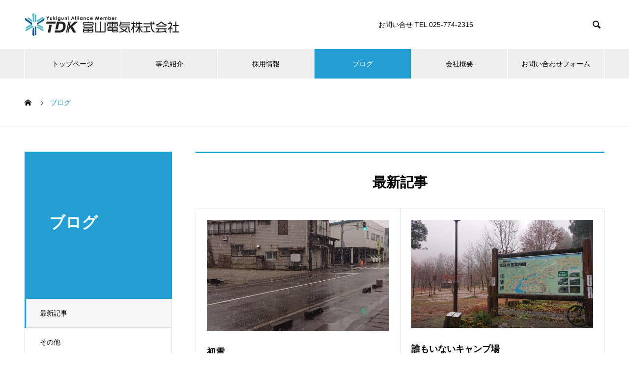

--- FILE ---
content_type: text/html; charset=UTF-8
request_url: https://toyamadenki.co.jp/blog/page/2/
body_size: 10715
content:
<!DOCTYPE html>
<html lang="ja" prefix="og: http://ogp.me/ns#">
<head>
<meta charset="UTF-8">
  <meta name="viewport" content="width=device-width, initial-scale=1">
  <meta name="description" content="南魚沼市の電気のことなら">
  <title>ブログ &#8211; ページ 2 &#8211; 富山電気株式会社</title>
<meta name='robots' content='max-image-preview:large' />
<link rel="alternate" type="application/rss+xml" title="富山電気株式会社 &raquo; フィード" href="https://toyamadenki.co.jp/feed/" />
<link rel="alternate" type="application/rss+xml" title="富山電気株式会社 &raquo; コメントフィード" href="https://toyamadenki.co.jp/comments/feed/" />
<style id='wp-img-auto-sizes-contain-inline-css' type='text/css'>
img:is([sizes=auto i],[sizes^="auto," i]){contain-intrinsic-size:3000px 1500px}
/*# sourceURL=wp-img-auto-sizes-contain-inline-css */
</style>
<style id='wp-emoji-styles-inline-css' type='text/css'>

	img.wp-smiley, img.emoji {
		display: inline !important;
		border: none !important;
		box-shadow: none !important;
		height: 1em !important;
		width: 1em !important;
		margin: 0 0.07em !important;
		vertical-align: -0.1em !important;
		background: none !important;
		padding: 0 !important;
	}
/*# sourceURL=wp-emoji-styles-inline-css */
</style>
<style id='wp-block-library-inline-css' type='text/css'>
:root{--wp-block-synced-color:#7a00df;--wp-block-synced-color--rgb:122,0,223;--wp-bound-block-color:var(--wp-block-synced-color);--wp-editor-canvas-background:#ddd;--wp-admin-theme-color:#007cba;--wp-admin-theme-color--rgb:0,124,186;--wp-admin-theme-color-darker-10:#006ba1;--wp-admin-theme-color-darker-10--rgb:0,107,160.5;--wp-admin-theme-color-darker-20:#005a87;--wp-admin-theme-color-darker-20--rgb:0,90,135;--wp-admin-border-width-focus:2px}@media (min-resolution:192dpi){:root{--wp-admin-border-width-focus:1.5px}}.wp-element-button{cursor:pointer}:root .has-very-light-gray-background-color{background-color:#eee}:root .has-very-dark-gray-background-color{background-color:#313131}:root .has-very-light-gray-color{color:#eee}:root .has-very-dark-gray-color{color:#313131}:root .has-vivid-green-cyan-to-vivid-cyan-blue-gradient-background{background:linear-gradient(135deg,#00d084,#0693e3)}:root .has-purple-crush-gradient-background{background:linear-gradient(135deg,#34e2e4,#4721fb 50%,#ab1dfe)}:root .has-hazy-dawn-gradient-background{background:linear-gradient(135deg,#faaca8,#dad0ec)}:root .has-subdued-olive-gradient-background{background:linear-gradient(135deg,#fafae1,#67a671)}:root .has-atomic-cream-gradient-background{background:linear-gradient(135deg,#fdd79a,#004a59)}:root .has-nightshade-gradient-background{background:linear-gradient(135deg,#330968,#31cdcf)}:root .has-midnight-gradient-background{background:linear-gradient(135deg,#020381,#2874fc)}:root{--wp--preset--font-size--normal:16px;--wp--preset--font-size--huge:42px}.has-regular-font-size{font-size:1em}.has-larger-font-size{font-size:2.625em}.has-normal-font-size{font-size:var(--wp--preset--font-size--normal)}.has-huge-font-size{font-size:var(--wp--preset--font-size--huge)}.has-text-align-center{text-align:center}.has-text-align-left{text-align:left}.has-text-align-right{text-align:right}.has-fit-text{white-space:nowrap!important}#end-resizable-editor-section{display:none}.aligncenter{clear:both}.items-justified-left{justify-content:flex-start}.items-justified-center{justify-content:center}.items-justified-right{justify-content:flex-end}.items-justified-space-between{justify-content:space-between}.screen-reader-text{border:0;clip-path:inset(50%);height:1px;margin:-1px;overflow:hidden;padding:0;position:absolute;width:1px;word-wrap:normal!important}.screen-reader-text:focus{background-color:#ddd;clip-path:none;color:#444;display:block;font-size:1em;height:auto;left:5px;line-height:normal;padding:15px 23px 14px;text-decoration:none;top:5px;width:auto;z-index:100000}html :where(.has-border-color){border-style:solid}html :where([style*=border-top-color]){border-top-style:solid}html :where([style*=border-right-color]){border-right-style:solid}html :where([style*=border-bottom-color]){border-bottom-style:solid}html :where([style*=border-left-color]){border-left-style:solid}html :where([style*=border-width]){border-style:solid}html :where([style*=border-top-width]){border-top-style:solid}html :where([style*=border-right-width]){border-right-style:solid}html :where([style*=border-bottom-width]){border-bottom-style:solid}html :where([style*=border-left-width]){border-left-style:solid}html :where(img[class*=wp-image-]){height:auto;max-width:100%}:where(figure){margin:0 0 1em}html :where(.is-position-sticky){--wp-admin--admin-bar--position-offset:var(--wp-admin--admin-bar--height,0px)}@media screen and (max-width:600px){html :where(.is-position-sticky){--wp-admin--admin-bar--position-offset:0px}}

/*# sourceURL=wp-block-library-inline-css */
</style><style id='wp-block-paragraph-inline-css' type='text/css'>
.is-small-text{font-size:.875em}.is-regular-text{font-size:1em}.is-large-text{font-size:2.25em}.is-larger-text{font-size:3em}.has-drop-cap:not(:focus):first-letter{float:left;font-size:8.4em;font-style:normal;font-weight:100;line-height:.68;margin:.05em .1em 0 0;text-transform:uppercase}body.rtl .has-drop-cap:not(:focus):first-letter{float:none;margin-left:.1em}p.has-drop-cap.has-background{overflow:hidden}:root :where(p.has-background){padding:1.25em 2.375em}:where(p.has-text-color:not(.has-link-color)) a{color:inherit}p.has-text-align-left[style*="writing-mode:vertical-lr"],p.has-text-align-right[style*="writing-mode:vertical-rl"]{rotate:180deg}
/*# sourceURL=https://toyamadenki.co.jp/wp-includes/blocks/paragraph/style.min.css */
</style>
<style id='global-styles-inline-css' type='text/css'>
:root{--wp--preset--aspect-ratio--square: 1;--wp--preset--aspect-ratio--4-3: 4/3;--wp--preset--aspect-ratio--3-4: 3/4;--wp--preset--aspect-ratio--3-2: 3/2;--wp--preset--aspect-ratio--2-3: 2/3;--wp--preset--aspect-ratio--16-9: 16/9;--wp--preset--aspect-ratio--9-16: 9/16;--wp--preset--color--black: #000000;--wp--preset--color--cyan-bluish-gray: #abb8c3;--wp--preset--color--white: #ffffff;--wp--preset--color--pale-pink: #f78da7;--wp--preset--color--vivid-red: #cf2e2e;--wp--preset--color--luminous-vivid-orange: #ff6900;--wp--preset--color--luminous-vivid-amber: #fcb900;--wp--preset--color--light-green-cyan: #7bdcb5;--wp--preset--color--vivid-green-cyan: #00d084;--wp--preset--color--pale-cyan-blue: #8ed1fc;--wp--preset--color--vivid-cyan-blue: #0693e3;--wp--preset--color--vivid-purple: #9b51e0;--wp--preset--gradient--vivid-cyan-blue-to-vivid-purple: linear-gradient(135deg,rgb(6,147,227) 0%,rgb(155,81,224) 100%);--wp--preset--gradient--light-green-cyan-to-vivid-green-cyan: linear-gradient(135deg,rgb(122,220,180) 0%,rgb(0,208,130) 100%);--wp--preset--gradient--luminous-vivid-amber-to-luminous-vivid-orange: linear-gradient(135deg,rgb(252,185,0) 0%,rgb(255,105,0) 100%);--wp--preset--gradient--luminous-vivid-orange-to-vivid-red: linear-gradient(135deg,rgb(255,105,0) 0%,rgb(207,46,46) 100%);--wp--preset--gradient--very-light-gray-to-cyan-bluish-gray: linear-gradient(135deg,rgb(238,238,238) 0%,rgb(169,184,195) 100%);--wp--preset--gradient--cool-to-warm-spectrum: linear-gradient(135deg,rgb(74,234,220) 0%,rgb(151,120,209) 20%,rgb(207,42,186) 40%,rgb(238,44,130) 60%,rgb(251,105,98) 80%,rgb(254,248,76) 100%);--wp--preset--gradient--blush-light-purple: linear-gradient(135deg,rgb(255,206,236) 0%,rgb(152,150,240) 100%);--wp--preset--gradient--blush-bordeaux: linear-gradient(135deg,rgb(254,205,165) 0%,rgb(254,45,45) 50%,rgb(107,0,62) 100%);--wp--preset--gradient--luminous-dusk: linear-gradient(135deg,rgb(255,203,112) 0%,rgb(199,81,192) 50%,rgb(65,88,208) 100%);--wp--preset--gradient--pale-ocean: linear-gradient(135deg,rgb(255,245,203) 0%,rgb(182,227,212) 50%,rgb(51,167,181) 100%);--wp--preset--gradient--electric-grass: linear-gradient(135deg,rgb(202,248,128) 0%,rgb(113,206,126) 100%);--wp--preset--gradient--midnight: linear-gradient(135deg,rgb(2,3,129) 0%,rgb(40,116,252) 100%);--wp--preset--font-size--small: 13px;--wp--preset--font-size--medium: 20px;--wp--preset--font-size--large: 36px;--wp--preset--font-size--x-large: 42px;--wp--preset--spacing--20: 0.44rem;--wp--preset--spacing--30: 0.67rem;--wp--preset--spacing--40: 1rem;--wp--preset--spacing--50: 1.5rem;--wp--preset--spacing--60: 2.25rem;--wp--preset--spacing--70: 3.38rem;--wp--preset--spacing--80: 5.06rem;--wp--preset--shadow--natural: 6px 6px 9px rgba(0, 0, 0, 0.2);--wp--preset--shadow--deep: 12px 12px 50px rgba(0, 0, 0, 0.4);--wp--preset--shadow--sharp: 6px 6px 0px rgba(0, 0, 0, 0.2);--wp--preset--shadow--outlined: 6px 6px 0px -3px rgb(255, 255, 255), 6px 6px rgb(0, 0, 0);--wp--preset--shadow--crisp: 6px 6px 0px rgb(0, 0, 0);}:where(.is-layout-flex){gap: 0.5em;}:where(.is-layout-grid){gap: 0.5em;}body .is-layout-flex{display: flex;}.is-layout-flex{flex-wrap: wrap;align-items: center;}.is-layout-flex > :is(*, div){margin: 0;}body .is-layout-grid{display: grid;}.is-layout-grid > :is(*, div){margin: 0;}:where(.wp-block-columns.is-layout-flex){gap: 2em;}:where(.wp-block-columns.is-layout-grid){gap: 2em;}:where(.wp-block-post-template.is-layout-flex){gap: 1.25em;}:where(.wp-block-post-template.is-layout-grid){gap: 1.25em;}.has-black-color{color: var(--wp--preset--color--black) !important;}.has-cyan-bluish-gray-color{color: var(--wp--preset--color--cyan-bluish-gray) !important;}.has-white-color{color: var(--wp--preset--color--white) !important;}.has-pale-pink-color{color: var(--wp--preset--color--pale-pink) !important;}.has-vivid-red-color{color: var(--wp--preset--color--vivid-red) !important;}.has-luminous-vivid-orange-color{color: var(--wp--preset--color--luminous-vivid-orange) !important;}.has-luminous-vivid-amber-color{color: var(--wp--preset--color--luminous-vivid-amber) !important;}.has-light-green-cyan-color{color: var(--wp--preset--color--light-green-cyan) !important;}.has-vivid-green-cyan-color{color: var(--wp--preset--color--vivid-green-cyan) !important;}.has-pale-cyan-blue-color{color: var(--wp--preset--color--pale-cyan-blue) !important;}.has-vivid-cyan-blue-color{color: var(--wp--preset--color--vivid-cyan-blue) !important;}.has-vivid-purple-color{color: var(--wp--preset--color--vivid-purple) !important;}.has-black-background-color{background-color: var(--wp--preset--color--black) !important;}.has-cyan-bluish-gray-background-color{background-color: var(--wp--preset--color--cyan-bluish-gray) !important;}.has-white-background-color{background-color: var(--wp--preset--color--white) !important;}.has-pale-pink-background-color{background-color: var(--wp--preset--color--pale-pink) !important;}.has-vivid-red-background-color{background-color: var(--wp--preset--color--vivid-red) !important;}.has-luminous-vivid-orange-background-color{background-color: var(--wp--preset--color--luminous-vivid-orange) !important;}.has-luminous-vivid-amber-background-color{background-color: var(--wp--preset--color--luminous-vivid-amber) !important;}.has-light-green-cyan-background-color{background-color: var(--wp--preset--color--light-green-cyan) !important;}.has-vivid-green-cyan-background-color{background-color: var(--wp--preset--color--vivid-green-cyan) !important;}.has-pale-cyan-blue-background-color{background-color: var(--wp--preset--color--pale-cyan-blue) !important;}.has-vivid-cyan-blue-background-color{background-color: var(--wp--preset--color--vivid-cyan-blue) !important;}.has-vivid-purple-background-color{background-color: var(--wp--preset--color--vivid-purple) !important;}.has-black-border-color{border-color: var(--wp--preset--color--black) !important;}.has-cyan-bluish-gray-border-color{border-color: var(--wp--preset--color--cyan-bluish-gray) !important;}.has-white-border-color{border-color: var(--wp--preset--color--white) !important;}.has-pale-pink-border-color{border-color: var(--wp--preset--color--pale-pink) !important;}.has-vivid-red-border-color{border-color: var(--wp--preset--color--vivid-red) !important;}.has-luminous-vivid-orange-border-color{border-color: var(--wp--preset--color--luminous-vivid-orange) !important;}.has-luminous-vivid-amber-border-color{border-color: var(--wp--preset--color--luminous-vivid-amber) !important;}.has-light-green-cyan-border-color{border-color: var(--wp--preset--color--light-green-cyan) !important;}.has-vivid-green-cyan-border-color{border-color: var(--wp--preset--color--vivid-green-cyan) !important;}.has-pale-cyan-blue-border-color{border-color: var(--wp--preset--color--pale-cyan-blue) !important;}.has-vivid-cyan-blue-border-color{border-color: var(--wp--preset--color--vivid-cyan-blue) !important;}.has-vivid-purple-border-color{border-color: var(--wp--preset--color--vivid-purple) !important;}.has-vivid-cyan-blue-to-vivid-purple-gradient-background{background: var(--wp--preset--gradient--vivid-cyan-blue-to-vivid-purple) !important;}.has-light-green-cyan-to-vivid-green-cyan-gradient-background{background: var(--wp--preset--gradient--light-green-cyan-to-vivid-green-cyan) !important;}.has-luminous-vivid-amber-to-luminous-vivid-orange-gradient-background{background: var(--wp--preset--gradient--luminous-vivid-amber-to-luminous-vivid-orange) !important;}.has-luminous-vivid-orange-to-vivid-red-gradient-background{background: var(--wp--preset--gradient--luminous-vivid-orange-to-vivid-red) !important;}.has-very-light-gray-to-cyan-bluish-gray-gradient-background{background: var(--wp--preset--gradient--very-light-gray-to-cyan-bluish-gray) !important;}.has-cool-to-warm-spectrum-gradient-background{background: var(--wp--preset--gradient--cool-to-warm-spectrum) !important;}.has-blush-light-purple-gradient-background{background: var(--wp--preset--gradient--blush-light-purple) !important;}.has-blush-bordeaux-gradient-background{background: var(--wp--preset--gradient--blush-bordeaux) !important;}.has-luminous-dusk-gradient-background{background: var(--wp--preset--gradient--luminous-dusk) !important;}.has-pale-ocean-gradient-background{background: var(--wp--preset--gradient--pale-ocean) !important;}.has-electric-grass-gradient-background{background: var(--wp--preset--gradient--electric-grass) !important;}.has-midnight-gradient-background{background: var(--wp--preset--gradient--midnight) !important;}.has-small-font-size{font-size: var(--wp--preset--font-size--small) !important;}.has-medium-font-size{font-size: var(--wp--preset--font-size--medium) !important;}.has-large-font-size{font-size: var(--wp--preset--font-size--large) !important;}.has-x-large-font-size{font-size: var(--wp--preset--font-size--x-large) !important;}
/*# sourceURL=global-styles-inline-css */
</style>

<style id='classic-theme-styles-inline-css' type='text/css'>
/*! This file is auto-generated */
.wp-block-button__link{color:#fff;background-color:#32373c;border-radius:9999px;box-shadow:none;text-decoration:none;padding:calc(.667em + 2px) calc(1.333em + 2px);font-size:1.125em}.wp-block-file__button{background:#32373c;color:#fff;text-decoration:none}
/*# sourceURL=/wp-includes/css/classic-themes.min.css */
</style>
<link rel='stylesheet' id='contact-form-7-css' href='https://toyamadenki.co.jp/wp-content/plugins/contact-form-7/includes/css/styles.css?ver=5.5.6' type='text/css' media='all' />
<link rel='stylesheet' id='nano-style-css' href='https://toyamadenki.co.jp/wp-content/themes/toyamadenki/style.css?ver=1.6.2' type='text/css' media='all' />
<script type="text/javascript" src="https://toyamadenki.co.jp/wp-includes/js/jquery/jquery.min.js?ver=3.7.1" id="jquery-core-js"></script>
<script type="text/javascript" src="https://toyamadenki.co.jp/wp-includes/js/jquery/jquery-migrate.min.js?ver=3.4.1" id="jquery-migrate-js"></script>
<link rel="https://api.w.org/" href="https://toyamadenki.co.jp/wp-json/" /><style>
.c-comment__form-submit:hover,.p-cb__item-btn a,.c-pw__btn,.p-readmore__btn:hover,.p-page-links a:hover span,.p-page-links > span,.p-pager a:hover,.p-pager span,.p-pagetop:focus,.p-pagetop:hover,.p-widget__title{background: #229ed4}.p-breadcrumb__item{color: #229ed4}.widget_nav_menu a:hover,.p-article02 a:hover .p-article02__title{color: #005aa0}.p-entry__body a,.custom-html-widget a{color: #229ed4}body{font-family: "Segoe UI", Verdana, "游ゴシック", YuGothic, "Hiragino Kaku Gothic ProN", Meiryo, sans-serif}.c-logo,.p-page-header__title,.p-banner__title,.p-cover__title,.p-archive-header__title,.p-article05__title,.p-article09__title,.p-cb__item-title,.p-article11__title,.p-article12__title,.p-index-content01__title,.p-header-content__title,.p-megamenu01__item-list > li > a,.p-article13__title,.p-megamenu02__title,.p-cover__header-title{font-family: "Segoe UI", Verdana, "游ゴシック", YuGothic, "Hiragino Kaku Gothic ProN", Meiryo, sans-serif}.p-hover-effect--type1:hover img{-webkit-transform: scale(1.2);transform: scale(1.2)}.p-blog__title{color: #000000;font-size: 28px}.p-cat--21{color: ;border: 1px solid }.p-cat--18{color: ;border: 1px solid }.p-cat--15{color: ;border: 1px solid }.p-cat--9{color: #1e73be;border: 1px solid #1e73be}.p-cat--6{color: #dd3333;border: 1px solid #dd3333}.p-article04:hover a .p-article04__title{color: #229ed4}.p-article06__content{border-left: 4px solid #229ed4}.p-article06__title a:hover{color: #229ed4}.p-article06__cat:hover{background: #229ed4}.l-header{background: #ffffff}.l-header--fixed.is-active{background: #ffffff}.l-header__desc{color: #000000;font-size: 14px}.l-header__nav{background: #eeeeee}.p-global-nav > li > a,.p-menu-btn{color: #000000}.p-global-nav > li > a:hover,.p-global-nav > .current-menu-item > a{background: #229ed4;color: #ffffff}.p-global-nav .sub-menu a{background: #229ed4;color: #ffffff}.p-global-nav .sub-menu a:hover{background: #1f94c6;color: #ffffff}.p-global-nav .menu-item-has-children > a > .p-global-nav__toggle::before{border-color: #000000}.p-megamenu02::before{background: #229ed4}.p-megamenu02__list a:hover .p-article13__title{color: #229ed4}.p-footer-banners{background: #f4f4f4}.p-info{background: #ffffff;color: #000000}.p-info__logo{font-size: 40px}.p-info__desc{color: #000000;font-size: 14px}.p-footer-widgets{background: #ffffff;color: #000000}.p-footer-widget__title{color: #229ed4}.p-footer-nav{background: #ffffff;color: #000000}.p-footer-nav a{color: #000000}.p-footer-nav a:hover{color: #000000}.p-copyright{background: #229ed4}.p-blog__title,.p-entry,.p-headline,.p-cat-list__title{border-top: 3px solid #229ed4}.p-works-entry__header{border-bottom: 3px solid #229ed4}.p-article01 a:hover .p-article01__title,.p-article03 a:hover .p-article03__title,.p-article05__link,.p-article08__title a:hover,.p-article09__link,.p-article07 a:hover .p-article07__title,.p-article10 a:hover .p-article10__title{color: #229ed4}.p-page-header,.p-list__item a::before,.p-cover__header,.p-works-entry__cat:hover,.p-service-cat-header{background: #229ed4}.p-page-header__title,.p-cover__header-title{color: #ffffff;font-size: 32px}.p-page-header__sub,.p-cover__header-sub{color: #ffffff;font-size: 16px}@media screen and (max-width: 767px) {.p-blog__title{font-size: 24px}.p-list .is-current > a{color: #229ed4}}@media screen and (max-width: 1199px) {.p-global-nav > li > a,.p-global-nav > li > a:hover{background: #ffffff;color: #000000}}@media screen and (max-width: 991px) {.p-page-header__title,.p-cover__header-title{font-size: 22px}.p-page-header__sub,.p-cover__header-sub{font-size: 14px}}.c-load--type1 { border: 3px solid rgba(34, 158, 212, 0.2); border-top-color: #229ed4; }
/*ヘッダー電話*/
.l-header__desc {
    color: #000000;
    font-size: 14px;
    text-align: right;
    padding: 20px;
}

/*事業紹介カラム*/
.p-index-content02 .p-article12__sub {
    padding: 0 15px;
    line-height: 20px;
    font-weight: 600;
}

/*バナー余白*/
.p-index-content05__item {
    margin-bottom: 15px;
}

/*先輩の声の余白*/
.tcd-pb-row.row12 .tcd-pb-col.col1 {
        padding: 40px 0 40px 0;
}

/*お問い合わせフォーム幅*/
.tcd-pb-row.row1 .tcd-pb-col.col1 .tcd-pb-widget.widget1 {
    margin-bottom: 30px;
    max-width: 580px;
    margin: 0 auto;
}

/*お問い合わせフォーム必須*/
.must-item {
   height: 20px;
    line-height: 20px;
    display: inline-block;
    background-color: #e50012;
    color: #ffff;
    padding: 0 5px;
    border-radius: 5px;
    font-size: 13px;
    margin: 0 0 8px 8px;
    font-weight: 600;

/*お問い合わせフォームボタン*/
.wpcf7 .wpcf7-submit:hover, .wpcf7 .wpcf7-previous:hover {
    background-color: #666666;
    background-color: #229ed4;
}

.wpcf7 .wpcf7-submit {
        background: #229ed4; !important;
        display: none;
}

/*お問い合わせフォーム赤文字*/
.checkbox {
  font-size: 14px;
   margin-left: 35px;
}

/*事業紹介背景削除*/
.p-company-header__img img {
  display: none !important;
}

.l-inner p img {
  max-width: 100%;
}


</style>
<link rel="icon" href="https://toyamadenki.co.jp/wp-content/uploads/2022/08/cropped-34e1886c4812cf79297e4d9a784054e5-3-32x32.png" sizes="32x32" />
<link rel="icon" href="https://toyamadenki.co.jp/wp-content/uploads/2022/08/cropped-34e1886c4812cf79297e4d9a784054e5-3-192x192.png" sizes="192x192" />
<link rel="apple-touch-icon" href="https://toyamadenki.co.jp/wp-content/uploads/2022/08/cropped-34e1886c4812cf79297e4d9a784054e5-3-180x180.png" />
<meta name="msapplication-TileImage" content="https://toyamadenki.co.jp/wp-content/uploads/2022/08/cropped-34e1886c4812cf79297e4d9a784054e5-3-270x270.png" />
<!-- Google tag (gtag.js) -->
<script async src="https://www.googletagmanager.com/gtag/js?id=G-8J230XCD8M"></script>
<script>
  window.dataLayer = window.dataLayer || [];
  function gtag(){dataLayer.push(arguments);}
  gtag('js', new Date());

  gtag('config', 'G-8J230XCD8M');
  gtag('config', 'UA-239887462-1');
</script>
</head>
<body class="blog paged paged-2 wp-theme-toyamadenki">

  <div id="site_loader_overlay">
  <div id="site_loader_animation" class="c-load--type1">
      </div>
</div>

  <header id="js-header" class="l-header l-header--fixed">
    <div class="l-header__inner l-inner">

      <div class="l-header__logo c-logo">
    <a href="https://toyamadenki.co.jp/">
    <img src="https://toyamadenki.co.jp/wp-content/uploads/2022/08/9abcdd214ffe5133ce1d929a9e4bbfb6.png" alt="富山電気株式会社" width="315">
  </a>
  </div>

      <p class="l-header__desc">お問い合せ TEL 025-774-2316</p>

            <form id="js-header__form" role="search" method="get" class="l-header__form" action="https://toyamadenki.co.jp/" _lpchecked="1">
		    <input id="js-header__form-input" class="l-header__form-input" type="text" value="" name="s" tabindex="-1">
        <button id="js-header__form-close" class="l-header__form-close p-close-btn" aria-hidden="true" type="button">閉じる</button>
      </form>
      <button id="js-header__search" class="l-header__search" aria-hidden="true">&#xe915;</button>
      
   
    </div>
    <button id="js-menu-btn" class="p-menu-btn c-menu-btn"></button>
    <nav id="js-header__nav" class="l-header__nav">
      <ul id="js-global-nav" class="p-global-nav l-inner"><li id="menu-item-36" class="menu-item menu-item-type-custom menu-item-object-custom menu-item-home menu-item-36"><a href="https://toyamadenki.co.jp/">トップページ<span class="p-global-nav__toggle"></span></a></li>
<li id="menu-item-371" class="menu-item menu-item-type-post_type_archive menu-item-object-company menu-item-has-children menu-item-371"><a href="https://toyamadenki.co.jp/business/" data-megamenu="js-megamenu371">事業紹介</a>
<ul class="sub-menu">
	<li id="menu-item-234" class="menu-item menu-item-type-post_type menu-item-object-company menu-item-234"><a href="https://toyamadenki.co.jp/business/electricity/">電気・通信・消防設備<span class="p-global-nav__toggle"></span></a></li>
	<li id="menu-item-232" class="menu-item menu-item-type-post_type menu-item-object-company menu-item-232"><a href="https://toyamadenki.co.jp/business/maintenance/">家電販売・メンテナンス<span class="p-global-nav__toggle"></span></a></li>
	<li id="menu-item-233" class="menu-item menu-item-type-post_type menu-item-object-company menu-item-233"><a href="https://toyamadenki.co.jp/business/air_conditioner/">空調設備工事<span class="p-global-nav__toggle"></span></a></li>
</ul>
</li>
<li id="menu-item-274" class="menu-item menu-item-type-post_type menu-item-object-page menu-item-274"><a href="https://toyamadenki.co.jp/recruit/">採用情報<span class="p-global-nav__toggle"></span></a></li>
<li id="menu-item-317" class="menu-item menu-item-type-post_type menu-item-object-page current-menu-item page_item page-item-53 current_page_item current_page_parent menu-item-317"><a href="https://toyamadenki.co.jp/blog/" aria-current="page">ブログ<span class="p-global-nav__toggle"></span></a></li>
<li id="menu-item-265" class="menu-item menu-item-type-post_type menu-item-object-page menu-item-265"><a href="https://toyamadenki.co.jp/overview/">会社概要<span class="p-global-nav__toggle"></span></a></li>
<li id="menu-item-257" class="menu-item menu-item-type-post_type menu-item-object-page menu-item-257"><a href="https://toyamadenki.co.jp/contact/">お問い合わせフォーム<span class="p-global-nav__toggle"></span></a></li>
</ul>      <button id="js-header__nav-close" class="l-header__nav-close p-close-btn">閉じる</button>
    </nav>

    <div id="js-megamenu371" class="p-megamenu02 js-megamenu">
  <div class="p-megamenu02__inner l-inner">

    <div class="p-megamenu02__header">
      <div>
        <p class="p-megamenu02__title">事業紹介</p>
        <p class="p-megamenu02__sub">business</p>
      </div>
      <a class="p-megamenu02__link" href="https://toyamadenki.co.jp/business/">
        事業紹介トップ      </a>
    </div>

    <ul class="p-megamenu02__list">
            <li class="p-article13">
        <a href="https://toyamadenki.co.jp/business/electricity/">
          <div class="p-article13__img">
            <img width="440" height="440" src="https://toyamadenki.co.jp/wp-content/uploads/2022/07/denki-tuusin-440x440.jpg" class="attachment-size10 size-size10 wp-post-image" alt="" decoding="async" fetchpriority="high" srcset="https://toyamadenki.co.jp/wp-content/uploads/2022/07/denki-tuusin-440x440.jpg 440w, https://toyamadenki.co.jp/wp-content/uploads/2022/07/denki-tuusin-150x150.jpg 150w, https://toyamadenki.co.jp/wp-content/uploads/2022/07/denki-tuusin-300x300.jpg 300w, https://toyamadenki.co.jp/wp-content/uploads/2022/07/denki-tuusin-240x240.jpg 240w, https://toyamadenki.co.jp/wp-content/uploads/2022/07/denki-tuusin-130x130.jpg 130w" sizes="(max-width: 440px) 100vw, 440px" />          </div>
          <div class="p-article13__content">
            <p class="p-article13__title">電気・通信・消防設備</p>
            <p class="p-article13__sub"></p>
          </div>
        </a>
      </li>
            <li class="p-article13">
        <a href="https://toyamadenki.co.jp/business/maintenance/">
          <div class="p-article13__img">
            <img width="440" height="440" src="https://toyamadenki.co.jp/wp-content/uploads/2022/07/maintenance-01-440x440.jpg" class="attachment-size10 size-size10 wp-post-image" alt="" decoding="async" srcset="https://toyamadenki.co.jp/wp-content/uploads/2022/07/maintenance-01-440x440.jpg 440w, https://toyamadenki.co.jp/wp-content/uploads/2022/07/maintenance-01-150x150.jpg 150w, https://toyamadenki.co.jp/wp-content/uploads/2022/07/maintenance-01-300x300.jpg 300w, https://toyamadenki.co.jp/wp-content/uploads/2022/07/maintenance-01-240x240.jpg 240w, https://toyamadenki.co.jp/wp-content/uploads/2022/07/maintenance-01-130x130.jpg 130w" sizes="(max-width: 440px) 100vw, 440px" />          </div>
          <div class="p-article13__content">
            <p class="p-article13__title">家電販売・メンテナンス</p>
            <p class="p-article13__sub"></p>
          </div>
        </a>
      </li>
            <li class="p-article13">
        <a href="https://toyamadenki.co.jp/business/air_conditioner/">
          <div class="p-article13__img">
            <img width="440" height="440" src="https://toyamadenki.co.jp/wp-content/uploads/2022/07/kutyou-01-440x440.jpg" class="attachment-size10 size-size10 wp-post-image" alt="" decoding="async" srcset="https://toyamadenki.co.jp/wp-content/uploads/2022/07/kutyou-01-440x440.jpg 440w, https://toyamadenki.co.jp/wp-content/uploads/2022/07/kutyou-01-150x150.jpg 150w, https://toyamadenki.co.jp/wp-content/uploads/2022/07/kutyou-01-300x300.jpg 300w, https://toyamadenki.co.jp/wp-content/uploads/2022/07/kutyou-01-240x240.jpg 240w, https://toyamadenki.co.jp/wp-content/uploads/2022/07/kutyou-01-130x130.jpg 130w" sizes="(max-width: 440px) 100vw, 440px" />          </div>
          <div class="p-article13__content">
            <p class="p-article13__title">空調設備工事</p>
            <p class="p-article13__sub"></p>
          </div>
        </a>
      </li>
          </ul>

  </div>
</div>

  </header>
  <main class="l-main">
<ol class="p-breadcrumb c-breadcrumb l-inner" itemscope itemtype="http://schema.org/BreadcrumbList">
<li class="p-breadcrumb__item c-breadcrumb__item c-breadcrumb__item--home" itemprop="itemListElement" itemscope itemtype="http://schema.org/ListItem"><a href="https://toyamadenki.co.jp/" itemprop="item"><span itemprop="name">HOME</span></a><meta itemprop="position" content="1"></li>
<li class="p-breadcrumb__item c-breadcrumb__item" itemprop="itemListElement" itemscope itemtype="http://schema.org/ListItem"><span itemprop="name">ブログ</span><meta itemprop="position" content="2"></li>
</ol>

<div class="l-contents l-contents--grid">
  <div class="l-contents__inner l-inner">
    <header class="l-page-header">
  <div class="p-page-header">
    <h1 class="p-page-header__title">ブログ</h1>
    <p class="p-page-header__sub"></p>
  </div>
  <ul id="js-list" class="p-list">
<li class="p-list__item is-current is-parent"><a href="https://toyamadenki.co.jp/blog/">最新記事</a></li><li class="p-list__item"><a href="https://toyamadenki.co.jp/category/%e3%81%9d%e3%81%ae%e4%bb%96/">その他</a></li><li class="p-list__item"><a href="https://toyamadenki.co.jp/category/%e7%a4%be%e5%86%85%e3%82%a4%e3%83%99%e3%83%b3%e3%83%88%e7%ad%89/">社内イベント等</a></li><li class="p-list__item"><a href="https://toyamadenki.co.jp/category/%e7%a4%be%e9%95%b7%e3%81%ae%e3%81%a4%e3%81%b6%e3%82%84%e3%81%8d/">社長のつぶやき</a></li></ul>
</header>
    <div class="l-primary">
      <section class="p-blog">
        <h2 class="p-blog__title">
          最新記事        </h2>
        <div class="p-blog__list">
                    <article class="p-blog__list-item p-article01" data-aos="custom-fade">
            <a class="p-hover-effect--type1" href="https://toyamadenki.co.jp/%e5%88%9d%e9%9b%aa/">
              <div class="p-article01__img">
                <img width="720" height="440" src="https://toyamadenki.co.jp/wp-content/uploads/2022/12/DSC_1159-720x440.jpg" class="attachment-size1 size-size1 wp-post-image" alt="" decoding="async" loading="lazy" srcset="https://toyamadenki.co.jp/wp-content/uploads/2022/12/DSC_1159-720x440.jpg 720w, https://toyamadenki.co.jp/wp-content/uploads/2022/12/DSC_1159-490x300.jpg 490w" sizes="auto, (max-width: 720px) 100vw, 720px" />              </div>
              <h3 class="p-article01__title">初雪</h3>
            </a>
            <p class="p-article01__excerpt">みぞれから雪に、今年も始まりましたね</p>
                        <ul class="p-article01__meta">
                            <a class="p-article01__cat p-cat p-cat--15" href="https://toyamadenki.co.jp/category/%e7%a4%be%e9%95%b7%e3%81%ae%e3%81%a4%e3%81%b6%e3%82%84%e3%81%8d/">社長のつぶやき</a>
                                        <li class="date"><time class="p-article01__date" datetime="2022-12-02">2022.12.02</time></li>
                        <li class="update"><time class="p-article01__update" datetime="2022-12-12">2022.12.12</time></li>
                      </ul>
                      </article>
                    <article class="p-blog__list-item p-article01" data-aos="custom-fade">
            <a class="p-hover-effect--type1" href="https://toyamadenki.co.jp/%e8%aa%b0%e3%82%82%e3%81%84%e3%81%aa%e3%81%84%e3%82%ad%e3%83%a3%e3%83%b3%e3%83%97%e5%a0%b4/">
              <div class="p-article01__img">
                <img width="740" height="440" src="https://toyamadenki.co.jp/wp-content/uploads/2022/11/DSC_1143-740x440.jpg" class="attachment-size1 size-size1 wp-post-image" alt="" decoding="async" loading="lazy" />              </div>
              <h3 class="p-article01__title">誰もいないキャンプ場</h3>
            </a>
            <p class="p-article01__excerpt">営業終了した五十沢キャンプ場夏の賑わいとは対照的に落ち着いた趣です、これもいい。</p>
                        <ul class="p-article01__meta">
                            <a class="p-article01__cat p-cat p-cat--15" href="https://toyamadenki.co.jp/category/%e7%a4%be%e9%95%b7%e3%81%ae%e3%81%a4%e3%81%b6%e3%82%84%e3%81%8d/">社長のつぶやき</a>
                                        <li class="date"><time class="p-article01__date" datetime="2022-11-23">2022.11.23</time></li>
                        <li class="update"><time class="p-article01__update" datetime="2022-12-12">2022.12.12</time></li>
                      </ul>
                      </article>
                    <article class="p-blog__list-item p-article01" data-aos="custom-fade">
            <a class="p-hover-effect--type1" href="https://toyamadenki.co.jp/%e9%9b%aa%e5%9b%bd%e3%82%b7%e3%83%b3%e3%83%9d%e3%82%b8%e3%82%a6%e3%83%a0%e3%81%ab%e5%8f%82%e5%8a%a0%e3%81%97%e3%81%be%e3%81%97%e3%81%9f/">
              <div class="p-article01__img">
                <img width="740" height="440" src="https://toyamadenki.co.jp/wp-content/uploads/2022/11/DSC_1129-740x440.jpg" class="attachment-size1 size-size1 wp-post-image" alt="" decoding="async" loading="lazy" />              </div>
              <h3 class="p-article01__title">雪国の貢献</h3>
            </a>
            <p class="p-article01__excerpt">雪国シンポジウムin南魚沼に参加してきました。元環境大臣小泉氏の後援会と雪を活用している方たちのパネルディスカッション南魚沼市長からも雪の活用が今後...</p>
                        <ul class="p-article01__meta">
                            <a class="p-article01__cat p-cat p-cat--15" href="https://toyamadenki.co.jp/category/%e7%a4%be%e9%95%b7%e3%81%ae%e3%81%a4%e3%81%b6%e3%82%84%e3%81%8d/">社長のつぶやき</a>
                                        <li class="date"><time class="p-article01__date" datetime="2022-11-16">2022.11.16</time></li>
                      </ul>
                      </article>
                    <article class="p-blog__list-item p-article01" data-aos="custom-fade">
            <a class="p-hover-effect--type1" href="https://toyamadenki.co.jp/%e7%b4%85%e8%91%89%e3%80%81%e3%83%80%e3%83%a0%e3%80%81%e5%86%ac%e6%94%af%e5%ba%a6/">
              <div class="p-article01__img">
                <img width="740" height="440" src="https://toyamadenki.co.jp/wp-content/uploads/2022/11/DSC_1112-740x440.jpg" class="attachment-size1 size-size1 wp-post-image" alt="" decoding="async" loading="lazy" />              </div>
              <h3 class="p-article01__title">紅葉、ダム、冬支度</h3>
            </a>
            <p class="p-article01__excerpt">今日はしゃくなげ湖畔を楽しむ会のお花プランターの片付けでした、冬支度です、紅葉がきれい。</p>
                        <ul class="p-article01__meta">
                            <a class="p-article01__cat p-cat p-cat--15" href="https://toyamadenki.co.jp/category/%e7%a4%be%e9%95%b7%e3%81%ae%e3%81%a4%e3%81%b6%e3%82%84%e3%81%8d/">社長のつぶやき</a>
                                        <li class="date"><time class="p-article01__date" datetime="2022-11-05">2022.11.05</time></li>
                      </ul>
                      </article>
                    <article class="p-blog__list-item p-article01" data-aos="custom-fade">
            <a class="p-hover-effect--type1" href="https://toyamadenki.co.jp/%e7%be%bd%e5%90%b9%e5%94%af%e4%ba%ba%e9%81%b8%e6%89%8b%e6%bf%80%e5%8a%b1%e4%bc%9a/">
              <div class="p-article01__img">
                <img width="740" height="440" src="https://toyamadenki.co.jp/wp-content/uploads/2022/10/DSC_1092-1-740x440.jpg" class="attachment-size1 size-size1 wp-post-image" alt="" decoding="async" loading="lazy" />              </div>
              <h3 class="p-article01__title">羽吹唯人選手激励会</h3>
            </a>
            <p class="p-article01__excerpt">10月27日弊社が応援しているクロスカントリースキーの羽吹選手の激励会がありました。羽吹選手はミラノコルティナ冬季オリンピック出場を目指し、敢えて厳...</p>
                        <ul class="p-article01__meta">
                            <a class="p-article01__cat p-cat p-cat--15" href="https://toyamadenki.co.jp/category/%e7%a4%be%e9%95%b7%e3%81%ae%e3%81%a4%e3%81%b6%e3%82%84%e3%81%8d/">社長のつぶやき</a>
                                        <li class="date"><time class="p-article01__date" datetime="2022-10-28">2022.10.28</time></li>
                      </ul>
                      </article>
                    <article class="p-blog__list-item p-article01" data-aos="custom-fade">
            <a class="p-hover-effect--type1" href="https://toyamadenki.co.jp/%e5%b1%b1%e3%81%8c%e7%99%bd%e3%81%8f%e3%81%aa%e3%81%a3%e3%81%a6%e3%82%8b/">
              <div class="p-article01__img">
                <img width="740" height="440" src="https://toyamadenki.co.jp/wp-content/uploads/2022/10/image_editor_output_image-1068505514-1666768329993-740x440.jpg" class="attachment-size1 size-size1 wp-post-image" alt="" decoding="async" loading="lazy" />              </div>
              <h3 class="p-article01__title">山が白くなってる</h3>
            </a>
            <p class="p-article01__excerpt">今日の朝見たら山が白くなってたもうすぐ冬か</p>
                        <ul class="p-article01__meta">
                            <a class="p-article01__cat p-cat p-cat--15" href="https://toyamadenki.co.jp/category/%e7%a4%be%e9%95%b7%e3%81%ae%e3%81%a4%e3%81%b6%e3%82%84%e3%81%8d/">社長のつぶやき</a>
                                        <li class="date"><time class="p-article01__date" datetime="2022-10-26">2022.10.26</time></li>
                      </ul>
                      </article>
                    <article class="p-blog__list-item p-article01" data-aos="custom-fade">
            <a class="p-hover-effect--type1" href="https://toyamadenki.co.jp/453-2/">
              <div class="p-article01__img">
                <img width="740" height="440" src="https://toyamadenki.co.jp/wp-content/uploads/2022/10/DSC_1045-740x440.jpg" class="attachment-size1 size-size1 wp-post-image" alt="" decoding="async" loading="lazy" />              </div>
              <h3 class="p-article01__title"></h3>
            </a>
            <p class="p-article01__excerpt">全国建設業労働災害防止大会に出席してきました。 今年は石川県金沢市での開催でした、 1日目は開会式、来賓ご挨拶、表彰、基調講演、 2日目は各部会、（...</p>
                        <ul class="p-article01__meta">
                            <a class="p-article01__cat p-cat p-cat--15" href="https://toyamadenki.co.jp/category/%e7%a4%be%e9%95%b7%e3%81%ae%e3%81%a4%e3%81%b6%e3%82%84%e3%81%8d/">社長のつぶやき</a>
                                        <li class="date"><time class="p-article01__date" datetime="2022-10-10">2022.10.10</time></li>
                      </ul>
                      </article>
                    <article class="p-blog__list-item p-article01" data-aos="custom-fade">
            <a class="p-hover-effect--type1" href="https://toyamadenki.co.jp/449-2/">
              <div class="p-article01__img">
                <img width="740" height="440" src="https://toyamadenki.co.jp/wp-content/uploads/2022/10/DSC_1029-740x440.jpg" class="attachment-size1 size-size1 wp-post-image" alt="" decoding="async" loading="lazy" />              </div>
              <h3 class="p-article01__title"></h3>
            </a>
            <p class="p-article01__excerpt">空が秋の様相になりました、キンモクセイの香りがします。</p>
                        <ul class="p-article01__meta">
                            <a class="p-article01__cat p-cat p-cat--15" href="https://toyamadenki.co.jp/category/%e7%a4%be%e9%95%b7%e3%81%ae%e3%81%a4%e3%81%b6%e3%82%84%e3%81%8d/">社長のつぶやき</a>
                                        <li class="date"><time class="p-article01__date" datetime="2022-10-04">2022.10.04</time></li>
                      </ul>
                      </article>
                    <article class="p-blog__list-item p-article01" data-aos="custom-fade">
            <a class="p-hover-effect--type1" href="https://toyamadenki.co.jp/%e3%81%82%e3%81%a3%e3%81%a8%e3%81%84%e3%81%86%e9%96%93/">
              <div class="p-article01__img">
                <img width="740" height="440" src="https://toyamadenki.co.jp/wp-content/uploads/2022/09/DSC_1020_1-740x440.jpg" class="attachment-size1 size-size1 wp-post-image" alt="" decoding="async" loading="lazy" />              </div>
              <h3 class="p-article01__title">あっという間</h3>
            </a>
            <p class="p-article01__excerpt">9月30日今朝の金城山は日が当たりキレイです。 明日から10月！会社でいえば第二四半期が終わりました。 残りあと半分、元気出していきましょう。</p>
                        <ul class="p-article01__meta">
                            <a class="p-article01__cat p-cat p-cat--15" href="https://toyamadenki.co.jp/category/%e7%a4%be%e9%95%b7%e3%81%ae%e3%81%a4%e3%81%b6%e3%82%84%e3%81%8d/">社長のつぶやき</a>
                                        <li class="date"><time class="p-article01__date" datetime="2022-09-30">2022.09.30</time></li>
                      </ul>
                      </article>
                    <article class="p-blog__list-item p-article01" data-aos="custom-fade">
            <a class="p-hover-effect--type1" href="https://toyamadenki.co.jp/%e3%83%aa%e3%83%bc%e3%83%95%e3%81%ab%e7%a4%be%e5%90%8d/">
              <div class="p-article01__img">
                <img width="740" height="440" src="https://toyamadenki.co.jp/wp-content/uploads/2022/09/DSC_1018-740x440.jpg" class="attachment-size1 size-size1 wp-post-image" alt="" decoding="async" loading="lazy" />              </div>
              <h3 class="p-article01__title">リーフに社名</h3>
            </a>
            <p class="p-article01__excerpt">リーフに社名を入れました。</p>
                        <ul class="p-article01__meta">
                            <a class="p-article01__cat p-cat p-cat--15" href="https://toyamadenki.co.jp/category/%e7%a4%be%e9%95%b7%e3%81%ae%e3%81%a4%e3%81%b6%e3%82%84%e3%81%8d/">社長のつぶやき</a>
                                        <li class="date"><time class="p-article01__date" datetime="2022-09-26">2022.09.26</time></li>
                      </ul>
                      </article>
                  </div><!-- /.p-blog-list -->
      </section>
            <ul class="p-pager">
                <li class="p-pager__item"><a class="page-numbers" href="https://toyamadenki.co.jp/blog/">1</a></li>
                <li class="p-pager__item"><span aria-current="page" class="page-numbers current">2</span></li>
                <li class="p-pager__item"><a class="page-numbers" href="https://toyamadenki.co.jp/blog/page/3/">3</a></li>
              </ul>
          </div><!-- /.l-primary -->
    <div class="l-secondary">
</div><!-- /.l-secondary -->
  </div>
</div>
  </main>
  <footer class="l-footer">

        <div class="p-footer-banners">
      <ul class="p-footer-banners__list l-inner">

        <li class="p-footer-banners__list-item p-banner p-banner--lg"><a href="https://toyamadenki.co.jp/overview/"><div class="p-banner__content"><p></p></div><img width="740" height="280" src="https://toyamadenki.co.jp/wp-content/uploads/2022/08/img_footer_button_01_re-740x280.jpg" class="attachment-size5 size-size5" alt="" decoding="async" loading="lazy" srcset="https://toyamadenki.co.jp/wp-content/uploads/2022/08/img_footer_button_01_re.jpg 740w, https://toyamadenki.co.jp/wp-content/uploads/2022/08/img_footer_button_01_re-300x114.jpg 300w" sizes="auto, (max-width: 740px) 100vw, 740px" /></a></li><li class="p-footer-banners__list-item p-banner p-banner--lg"><a href="https://toyamadenki.co.jp/contact/"><div class="p-banner__content"><p></p></div><img width="740" height="280" src="https://toyamadenki.co.jp/wp-content/uploads/2022/08/img_footer_button_02_re-740x280.jpg" class="attachment-size5 size-size5" alt="" decoding="async" loading="lazy" srcset="https://toyamadenki.co.jp/wp-content/uploads/2022/08/img_footer_button_02_re.jpg 740w, https://toyamadenki.co.jp/wp-content/uploads/2022/08/img_footer_button_02_re-300x114.jpg 300w" sizes="auto, (max-width: 740px) 100vw, 740px" /></a></li>
      </ul>
    </div>
    
    <div class="p-info">
      <div class="p-info__inner l-inner">

        <div class="p-info__logo c-logo">
    <a href="https://toyamadenki.co.jp/">
  <img src="https://toyamadenki.co.jp/wp-content/uploads/2022/08/9abcdd214ffe5133ce1d929a9e4bbfb6.png" alt="富山電気株式会社" width="315">
  </a>
  </div>

        <p class="p-info__desc">南魚沼市の電気のことなら</p>

	      <ul class="p-social-nav">
                                                            	      </ul>
      </div>
    </div>
        <ul id="menu-%e3%82%b5%e3%83%b3%e3%83%97%e3%83%ab%e3%83%a1%e3%83%8b%e3%83%a5%e3%83%bc" class="p-footer-nav"><li class="menu-item menu-item-type-custom menu-item-object-custom menu-item-home menu-item-36"><a href="https://toyamadenki.co.jp/">トップページ</a></li>
<li class="menu-item menu-item-type-post_type_archive menu-item-object-company menu-item-371"><a href="https://toyamadenki.co.jp/business/">事業紹介</a></li>
<li class="menu-item menu-item-type-post_type menu-item-object-page menu-item-274"><a href="https://toyamadenki.co.jp/recruit/">採用情報</a></li>
<li class="menu-item menu-item-type-post_type menu-item-object-page current-menu-item page_item page-item-53 current_page_item current_page_parent menu-item-317"><a href="https://toyamadenki.co.jp/blog/" aria-current="page">ブログ</a></li>
<li class="menu-item menu-item-type-post_type menu-item-object-page menu-item-265"><a href="https://toyamadenki.co.jp/overview/">会社概要</a></li>
<li class="menu-item menu-item-type-post_type menu-item-object-page menu-item-257"><a href="https://toyamadenki.co.jp/contact/">お問い合わせフォーム</a></li>
</ul>    <p class="p-copyright">
      <small>Copyright &copy; 富山電気株式会社 All Rights Reserved.</small>
    </p>
    <div id="js-pagetop" class="p-pagetop"><a href="#"></a></div>
  </footer>
  <script type="speculationrules">
{"prefetch":[{"source":"document","where":{"and":[{"href_matches":"/*"},{"not":{"href_matches":["/wp-*.php","/wp-admin/*","/wp-content/uploads/*","/wp-content/*","/wp-content/plugins/*","/wp-content/themes/toyamadenki/*","/*\\?(.+)"]}},{"not":{"selector_matches":"a[rel~=\"nofollow\"]"}},{"not":{"selector_matches":".no-prefetch, .no-prefetch a"}}]},"eagerness":"conservative"}]}
</script>
<script type="text/javascript" src="https://toyamadenki.co.jp/wp-includes/js/dist/vendor/wp-polyfill.min.js?ver=3.15.0" id="wp-polyfill-js"></script>
<script type="text/javascript" id="contact-form-7-js-extra">
/* <![CDATA[ */
var wpcf7 = {"api":{"root":"https://toyamadenki.co.jp/wp-json/","namespace":"contact-form-7/v1"}};
//# sourceURL=contact-form-7-js-extra
/* ]]> */
</script>
<script type="text/javascript" src="https://toyamadenki.co.jp/wp-content/plugins/contact-form-7/includes/js/index.js?ver=5.5.6" id="contact-form-7-js"></script>
<script type="text/javascript" src="https://toyamadenki.co.jp/wp-content/themes/toyamadenki/assets/js/bundle.js?ver=1.6.2" id="nano-bundle-js"></script>
<script type="text/javascript" src="https://toyamadenki.co.jp/wp-content/themes/toyamadenki/assets/js/jscript.js?ver=1.6.2" id="nano-lang-js"></script>
<script id="wp-emoji-settings" type="application/json">
{"baseUrl":"https://s.w.org/images/core/emoji/17.0.2/72x72/","ext":".png","svgUrl":"https://s.w.org/images/core/emoji/17.0.2/svg/","svgExt":".svg","source":{"concatemoji":"https://toyamadenki.co.jp/wp-includes/js/wp-emoji-release.min.js?ver=6.9"}}
</script>
<script type="module">
/* <![CDATA[ */
/*! This file is auto-generated */
const a=JSON.parse(document.getElementById("wp-emoji-settings").textContent),o=(window._wpemojiSettings=a,"wpEmojiSettingsSupports"),s=["flag","emoji"];function i(e){try{var t={supportTests:e,timestamp:(new Date).valueOf()};sessionStorage.setItem(o,JSON.stringify(t))}catch(e){}}function c(e,t,n){e.clearRect(0,0,e.canvas.width,e.canvas.height),e.fillText(t,0,0);t=new Uint32Array(e.getImageData(0,0,e.canvas.width,e.canvas.height).data);e.clearRect(0,0,e.canvas.width,e.canvas.height),e.fillText(n,0,0);const a=new Uint32Array(e.getImageData(0,0,e.canvas.width,e.canvas.height).data);return t.every((e,t)=>e===a[t])}function p(e,t){e.clearRect(0,0,e.canvas.width,e.canvas.height),e.fillText(t,0,0);var n=e.getImageData(16,16,1,1);for(let e=0;e<n.data.length;e++)if(0!==n.data[e])return!1;return!0}function u(e,t,n,a){switch(t){case"flag":return n(e,"\ud83c\udff3\ufe0f\u200d\u26a7\ufe0f","\ud83c\udff3\ufe0f\u200b\u26a7\ufe0f")?!1:!n(e,"\ud83c\udde8\ud83c\uddf6","\ud83c\udde8\u200b\ud83c\uddf6")&&!n(e,"\ud83c\udff4\udb40\udc67\udb40\udc62\udb40\udc65\udb40\udc6e\udb40\udc67\udb40\udc7f","\ud83c\udff4\u200b\udb40\udc67\u200b\udb40\udc62\u200b\udb40\udc65\u200b\udb40\udc6e\u200b\udb40\udc67\u200b\udb40\udc7f");case"emoji":return!a(e,"\ud83e\u1fac8")}return!1}function f(e,t,n,a){let r;const o=(r="undefined"!=typeof WorkerGlobalScope&&self instanceof WorkerGlobalScope?new OffscreenCanvas(300,150):document.createElement("canvas")).getContext("2d",{willReadFrequently:!0}),s=(o.textBaseline="top",o.font="600 32px Arial",{});return e.forEach(e=>{s[e]=t(o,e,n,a)}),s}function r(e){var t=document.createElement("script");t.src=e,t.defer=!0,document.head.appendChild(t)}a.supports={everything:!0,everythingExceptFlag:!0},new Promise(t=>{let n=function(){try{var e=JSON.parse(sessionStorage.getItem(o));if("object"==typeof e&&"number"==typeof e.timestamp&&(new Date).valueOf()<e.timestamp+604800&&"object"==typeof e.supportTests)return e.supportTests}catch(e){}return null}();if(!n){if("undefined"!=typeof Worker&&"undefined"!=typeof OffscreenCanvas&&"undefined"!=typeof URL&&URL.createObjectURL&&"undefined"!=typeof Blob)try{var e="postMessage("+f.toString()+"("+[JSON.stringify(s),u.toString(),c.toString(),p.toString()].join(",")+"));",a=new Blob([e],{type:"text/javascript"});const r=new Worker(URL.createObjectURL(a),{name:"wpTestEmojiSupports"});return void(r.onmessage=e=>{i(n=e.data),r.terminate(),t(n)})}catch(e){}i(n=f(s,u,c,p))}t(n)}).then(e=>{for(const n in e)a.supports[n]=e[n],a.supports.everything=a.supports.everything&&a.supports[n],"flag"!==n&&(a.supports.everythingExceptFlag=a.supports.everythingExceptFlag&&a.supports[n]);var t;a.supports.everythingExceptFlag=a.supports.everythingExceptFlag&&!a.supports.flag,a.supports.everything||((t=a.source||{}).concatemoji?r(t.concatemoji):t.wpemoji&&t.twemoji&&(r(t.twemoji),r(t.wpemoji)))});
//# sourceURL=https://toyamadenki.co.jp/wp-includes/js/wp-emoji-loader.min.js
/* ]]> */
</script>
<script>
(function($) {
  var initialized = false;
  var initialize = function() {
    if (initialized) return;
    initialized = true;

    $(document).trigger('js-initialized');
    $(window).trigger('resize').trigger('scroll');
  };

  	$(window).load(function() {
    setTimeout(initialize, 800);
		$('#site_loader_animation:not(:hidden, :animated)').delay(600).fadeOut(400);
		$('#site_loader_overlay:not(:hidden, :animated)').delay(900).fadeOut(800);
	});
	setTimeout(function(){
		setTimeout(initialize, 800);
		$('#site_loader_animation:not(:hidden, :animated)').delay(600).fadeOut(400);
		$('#site_loader_overlay:not(:hidden, :animated)').delay(900).fadeOut(800);
	}, 3000);

  
})(jQuery);
</script>
</body>
</html>
